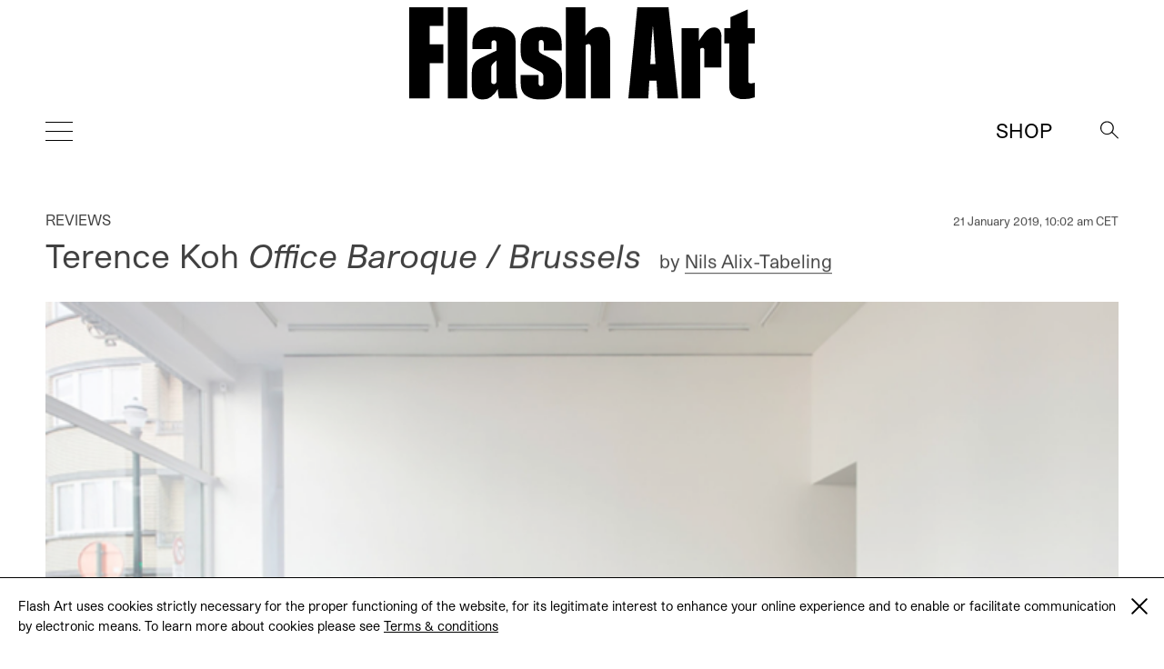

--- FILE ---
content_type: text/html; charset=UTF-8
request_url: https://flash---art.com/2019/01/terence-koh/
body_size: 8970
content:
<!doctype html>
<html lang="en-US"
	prefix="og: http://ogp.me/ns#" >
  <head>
  <meta charset="utf-8">
  <meta http-equiv="x-ua-compatible" content="ie=edge">
  <meta name="viewport" content="width=device-width, initial-scale=1, shrink-to-fit=no">
  <title>Terence Koh Office Baroque / Brussels | Flash Art</title>
<meta name='robots' content='max-image-preview:large' />

<!-- All in One SEO Pack 3.1.1 by Michael Torbert of Semper Fi Web Designob_start_detected [-1,-1] -->
<meta name="description"  content="For his exhibition &quot;Drummen&quot; at Office Baroque, Terence Koh covered the floor of the gallery in soil, and placed eighty-eight graphite powder and charcoal drawings encased in glass around the perimeter of the space." />

<meta name="keywords"  content="terence koh,office baroque,nils alix-tabeling,shamanism,frieze,artforum,flash art,independent brussels,engadin art talks,flash art international,flash art online,art writing,art theory,curation,323,art,art diary,art fair,art magazine,brussels,contemporary art,new york,当代艺术,艺术,艺术杂志" />

<link rel="canonical" href="https://flash---art.com/2019/01/terence-koh/" />
<meta property="og:title" content="Terence Koh Office Baroque / Brussels | Flash Art" />
<meta property="og:type" content="article" />
<meta property="og:url" content="https://flash---art.com/2019/01/terence-koh/" />
<meta property="og:image" content="/wp-content/uploads/2019/01/9249_dsc6508srgb-1024x682.jpg" />
<meta property="og:site_name" content="Flash Art" />
<meta property="og:description" content="For his exhibition &quot;Drummen&quot; at Office Baroque, Terence Koh covered the floor of the gallery in soil, and placed eighty-eight graphite powder and charcoal drawings encased in glass around the perimeter of the space." />
<meta property="article:published_time" content="2019-01-21T09:02:33Z" />
<meta property="article:modified_time" content="2019-03-13T10:28:21Z" />
<meta property="og:image:secure_url" content="/wp-content/uploads/2019/01/9249_dsc6508srgb-1024x682.jpg" />
<meta name="twitter:card" content="summary" />
<meta name="twitter:title" content="Terence Koh Office Baroque / Brussels | Flash Art" />
<meta name="twitter:description" content="For his exhibition &quot;Drummen&quot; at Office Baroque, Terence Koh covered the floor of the gallery in soil, and placed eighty-eight graphite powder and charcoal drawings encased in glass around the perimeter of the space." />
<meta name="twitter:image" content="/wp-content/uploads/2019/01/9249_dsc6508srgb-1024x682.jpg" />
			<script type="text/javascript" >
				window.ga=window.ga||function(){(ga.q=ga.q||[]).push(arguments)};ga.l=+new Date;
				ga('create', 'UA-23922793-1', 'auto');
				// Plugins
				
				ga('send', 'pageview');
			</script>
			<script async src="https://www.google-analytics.com/analytics.js"></script>
			<!-- All in One SEO Pack -->
<link rel='dns-prefetch' href='//code.jquery.com' />
<link rel="stylesheet" href="/wp-includes/css/dist/block-library/style.min.css?ver=5.9.12">
<style id='global-styles-inline-css' type='text/css'>
body{--wp--preset--color--black: #000000;--wp--preset--color--cyan-bluish-gray: #abb8c3;--wp--preset--color--white: #ffffff;--wp--preset--color--pale-pink: #f78da7;--wp--preset--color--vivid-red: #cf2e2e;--wp--preset--color--luminous-vivid-orange: #ff6900;--wp--preset--color--luminous-vivid-amber: #fcb900;--wp--preset--color--light-green-cyan: #7bdcb5;--wp--preset--color--vivid-green-cyan: #00d084;--wp--preset--color--pale-cyan-blue: #8ed1fc;--wp--preset--color--vivid-cyan-blue: #0693e3;--wp--preset--color--vivid-purple: #9b51e0;--wp--preset--gradient--vivid-cyan-blue-to-vivid-purple: linear-gradient(135deg,rgba(6,147,227,1) 0%,rgb(155,81,224) 100%);--wp--preset--gradient--light-green-cyan-to-vivid-green-cyan: linear-gradient(135deg,rgb(122,220,180) 0%,rgb(0,208,130) 100%);--wp--preset--gradient--luminous-vivid-amber-to-luminous-vivid-orange: linear-gradient(135deg,rgba(252,185,0,1) 0%,rgba(255,105,0,1) 100%);--wp--preset--gradient--luminous-vivid-orange-to-vivid-red: linear-gradient(135deg,rgba(255,105,0,1) 0%,rgb(207,46,46) 100%);--wp--preset--gradient--very-light-gray-to-cyan-bluish-gray: linear-gradient(135deg,rgb(238,238,238) 0%,rgb(169,184,195) 100%);--wp--preset--gradient--cool-to-warm-spectrum: linear-gradient(135deg,rgb(74,234,220) 0%,rgb(151,120,209) 20%,rgb(207,42,186) 40%,rgb(238,44,130) 60%,rgb(251,105,98) 80%,rgb(254,248,76) 100%);--wp--preset--gradient--blush-light-purple: linear-gradient(135deg,rgb(255,206,236) 0%,rgb(152,150,240) 100%);--wp--preset--gradient--blush-bordeaux: linear-gradient(135deg,rgb(254,205,165) 0%,rgb(254,45,45) 50%,rgb(107,0,62) 100%);--wp--preset--gradient--luminous-dusk: linear-gradient(135deg,rgb(255,203,112) 0%,rgb(199,81,192) 50%,rgb(65,88,208) 100%);--wp--preset--gradient--pale-ocean: linear-gradient(135deg,rgb(255,245,203) 0%,rgb(182,227,212) 50%,rgb(51,167,181) 100%);--wp--preset--gradient--electric-grass: linear-gradient(135deg,rgb(202,248,128) 0%,rgb(113,206,126) 100%);--wp--preset--gradient--midnight: linear-gradient(135deg,rgb(2,3,129) 0%,rgb(40,116,252) 100%);--wp--preset--duotone--dark-grayscale: url('#wp-duotone-dark-grayscale');--wp--preset--duotone--grayscale: url('#wp-duotone-grayscale');--wp--preset--duotone--purple-yellow: url('#wp-duotone-purple-yellow');--wp--preset--duotone--blue-red: url('#wp-duotone-blue-red');--wp--preset--duotone--midnight: url('#wp-duotone-midnight');--wp--preset--duotone--magenta-yellow: url('#wp-duotone-magenta-yellow');--wp--preset--duotone--purple-green: url('#wp-duotone-purple-green');--wp--preset--duotone--blue-orange: url('#wp-duotone-blue-orange');--wp--preset--font-size--small: 13px;--wp--preset--font-size--medium: 20px;--wp--preset--font-size--large: 36px;--wp--preset--font-size--x-large: 42px;}.has-black-color{color: var(--wp--preset--color--black) !important;}.has-cyan-bluish-gray-color{color: var(--wp--preset--color--cyan-bluish-gray) !important;}.has-white-color{color: var(--wp--preset--color--white) !important;}.has-pale-pink-color{color: var(--wp--preset--color--pale-pink) !important;}.has-vivid-red-color{color: var(--wp--preset--color--vivid-red) !important;}.has-luminous-vivid-orange-color{color: var(--wp--preset--color--luminous-vivid-orange) !important;}.has-luminous-vivid-amber-color{color: var(--wp--preset--color--luminous-vivid-amber) !important;}.has-light-green-cyan-color{color: var(--wp--preset--color--light-green-cyan) !important;}.has-vivid-green-cyan-color{color: var(--wp--preset--color--vivid-green-cyan) !important;}.has-pale-cyan-blue-color{color: var(--wp--preset--color--pale-cyan-blue) !important;}.has-vivid-cyan-blue-color{color: var(--wp--preset--color--vivid-cyan-blue) !important;}.has-vivid-purple-color{color: var(--wp--preset--color--vivid-purple) !important;}.has-black-background-color{background-color: var(--wp--preset--color--black) !important;}.has-cyan-bluish-gray-background-color{background-color: var(--wp--preset--color--cyan-bluish-gray) !important;}.has-white-background-color{background-color: var(--wp--preset--color--white) !important;}.has-pale-pink-background-color{background-color: var(--wp--preset--color--pale-pink) !important;}.has-vivid-red-background-color{background-color: var(--wp--preset--color--vivid-red) !important;}.has-luminous-vivid-orange-background-color{background-color: var(--wp--preset--color--luminous-vivid-orange) !important;}.has-luminous-vivid-amber-background-color{background-color: var(--wp--preset--color--luminous-vivid-amber) !important;}.has-light-green-cyan-background-color{background-color: var(--wp--preset--color--light-green-cyan) !important;}.has-vivid-green-cyan-background-color{background-color: var(--wp--preset--color--vivid-green-cyan) !important;}.has-pale-cyan-blue-background-color{background-color: var(--wp--preset--color--pale-cyan-blue) !important;}.has-vivid-cyan-blue-background-color{background-color: var(--wp--preset--color--vivid-cyan-blue) !important;}.has-vivid-purple-background-color{background-color: var(--wp--preset--color--vivid-purple) !important;}.has-black-border-color{border-color: var(--wp--preset--color--black) !important;}.has-cyan-bluish-gray-border-color{border-color: var(--wp--preset--color--cyan-bluish-gray) !important;}.has-white-border-color{border-color: var(--wp--preset--color--white) !important;}.has-pale-pink-border-color{border-color: var(--wp--preset--color--pale-pink) !important;}.has-vivid-red-border-color{border-color: var(--wp--preset--color--vivid-red) !important;}.has-luminous-vivid-orange-border-color{border-color: var(--wp--preset--color--luminous-vivid-orange) !important;}.has-luminous-vivid-amber-border-color{border-color: var(--wp--preset--color--luminous-vivid-amber) !important;}.has-light-green-cyan-border-color{border-color: var(--wp--preset--color--light-green-cyan) !important;}.has-vivid-green-cyan-border-color{border-color: var(--wp--preset--color--vivid-green-cyan) !important;}.has-pale-cyan-blue-border-color{border-color: var(--wp--preset--color--pale-cyan-blue) !important;}.has-vivid-cyan-blue-border-color{border-color: var(--wp--preset--color--vivid-cyan-blue) !important;}.has-vivid-purple-border-color{border-color: var(--wp--preset--color--vivid-purple) !important;}.has-vivid-cyan-blue-to-vivid-purple-gradient-background{background: var(--wp--preset--gradient--vivid-cyan-blue-to-vivid-purple) !important;}.has-light-green-cyan-to-vivid-green-cyan-gradient-background{background: var(--wp--preset--gradient--light-green-cyan-to-vivid-green-cyan) !important;}.has-luminous-vivid-amber-to-luminous-vivid-orange-gradient-background{background: var(--wp--preset--gradient--luminous-vivid-amber-to-luminous-vivid-orange) !important;}.has-luminous-vivid-orange-to-vivid-red-gradient-background{background: var(--wp--preset--gradient--luminous-vivid-orange-to-vivid-red) !important;}.has-very-light-gray-to-cyan-bluish-gray-gradient-background{background: var(--wp--preset--gradient--very-light-gray-to-cyan-bluish-gray) !important;}.has-cool-to-warm-spectrum-gradient-background{background: var(--wp--preset--gradient--cool-to-warm-spectrum) !important;}.has-blush-light-purple-gradient-background{background: var(--wp--preset--gradient--blush-light-purple) !important;}.has-blush-bordeaux-gradient-background{background: var(--wp--preset--gradient--blush-bordeaux) !important;}.has-luminous-dusk-gradient-background{background: var(--wp--preset--gradient--luminous-dusk) !important;}.has-pale-ocean-gradient-background{background: var(--wp--preset--gradient--pale-ocean) !important;}.has-electric-grass-gradient-background{background: var(--wp--preset--gradient--electric-grass) !important;}.has-midnight-gradient-background{background: var(--wp--preset--gradient--midnight) !important;}.has-small-font-size{font-size: var(--wp--preset--font-size--small) !important;}.has-medium-font-size{font-size: var(--wp--preset--font-size--medium) !important;}.has-large-font-size{font-size: var(--wp--preset--font-size--large) !important;}.has-x-large-font-size{font-size: var(--wp--preset--font-size--x-large) !important;}
</style>
<link rel="stylesheet" href="/wp-content/themes/flashart-theme-2025/dist/styles/main.css">

<!-- This site is using AdRotate v5.8.18 Professional to display their advertisements - https://ajdg.solutions/ -->
<!-- AdRotate CSS -->
<style type="text/css" media="screen">
	.g { margin:0px; padding:0px; overflow:hidden; line-height:1; zoom:1; }
	.g img { height:auto; }
	.g-col { position:relative; float:left; }
	.g-col:first-child { margin-left: 0; }
	.g-col:last-child { margin-right: 0; }
	@media only screen and (max-width: 480px) {
		.g-col, .g-dyn, .g-single { width:100%; margin-left:0; margin-right:0; }
	}
</style>
<!-- /AdRotate CSS -->


<link rel="alternate" type="application/rss+xml" title="Podcast RSS feed" href="https://flash---art.com/feed/podcast" />

<script src="https://code.jquery.com/jquery-3.6.0.min.js" id="jquery-js"></script>
<!-- WordPress Most Popular --><script type="text/javascript">/* <![CDATA[ */ jQuery.post("https://flash---art.com/wp-admin/admin-ajax.php", { action: "wmp_update", id: 17498, token: "d5dbbec1b6" }); /* ]]> */</script><!-- /WordPress Most Popular --><style type='text/css'>.rp4wp-related-posts ul{width:100%;padding:0;margin:0;float:left;}
.rp4wp-related-posts ul>li{list-style:none;padding:0;margin:0;padding-bottom:20px;clear:both;}
.rp4wp-related-posts ul>li>p{margin:0;padding:0;}
.rp4wp-related-post-image{width:35%;padding-right:25px;-moz-box-sizing:border-box;-webkit-box-sizing:border-box;box-sizing:border-box;float:left;}</style>
<script>(window.jQuery && jQuery.noConflict()) || document.write('<script src="/wp-includes/js/jquery/jquery.js"><\/script>')</script>
<link rel="icon" href="/wp-content/uploads/2022/02/cropped-FLASHART_logo_2020-copia-4-32x32.jpg" sizes="32x32" />
<link rel="icon" href="/wp-content/uploads/2022/02/cropped-FLASHART_logo_2020-copia-4-192x192.jpg" sizes="192x192" />
<link rel="apple-touch-icon" href="/wp-content/uploads/2022/02/cropped-FLASHART_logo_2020-copia-4-180x180.jpg" />
<meta name="msapplication-TileImage" content="/wp-content/uploads/2022/02/cropped-FLASHART_logo_2020-copia-4-270x270.jpg" />
</head>
      <body class="post-template-default single single-post postid-17498 single-format-standard terence-koh app-data index-data singular-data single-data single-post-data single-post-terence-koh-data" style="opacity: 0">
        <div class="cookies hidden">
	<div class="container">
		<div class="cookies-text">
			<p>Flash Art uses cookies strictly necessary for the proper functioning of the website, for its legitimate interest to enhance your online experience and to enable or facilitate communication by electronic means. To learn more about cookies please see
																				<a href="https://flash---art.com/terms-and-conditions/" target="_blank">Terms &#038; conditions</a>
							</p>

			<div class="cookies-close">
				<a href="#">
					<span class="one"></span>
					<span class="two"></span>
				</a>
			</div>
		</div>
	</div>
</div>      <!-- Either there are no banners, they are disabled or none qualified for this location! -->
    <div class="header--indicator"></div>
<header id="main-header">
  <div class="main-header--container">
    <a id="main-header--main-brand" class="brand" href="https://flash---art.com/">
      <img src="https://flash---art.com/wp-content/themes/flashart-theme-2025/dist/images/FLASHART_logo_2020.svg" alt="Flash Art"/>
    </a>
  </div>
  <div class="header-bar">
    <div>
      <button class="hamburger hamburger--outside hamburger--squeeze" type="button">
      <span class="hamburger-box">
        <span class="hamburger-inner"></span>
      </span>
      </button>
    </div>
    <div>
      <a class="brand" href="https://flash---art.com/">
        <img src="https://flash---art.com/wp-content/themes/flashart-theme-2025/dist/images/FLASHART_logo_2020.svg" alt="Flash Art"/>
      </a>
    </div>
    <div>
      <div class="header-bar--item header-search">
        <button class="search--open">
          <img src="https://flash---art.com/wp-content/themes/flashart-theme-2025/dist/images/lens.svg" alt="Search">
        </button>
        <div class="search--close">
          <button></button>
        </div>
      </div>
      <div class="header-bar--item header-subscribe">
                                                  <a href="https://shop.flash---art.com" target="_blank">Shop</a>
                        </div>
    </div>
  </div>
</header>

<nav class="nav-primary">
<ul id="menu-primary-navigation" class="nav"><li class="menu-item menu-home"><a title="Home" href="https://flash---art.com/">Home</a></li>
<li class="menu-item menu-current-issue"><a href="https://flash---art.com/issue/353-winter-2025-26/">CURRENT ISSUE</a></li>
<li class="active menu-item menu-item-has-children menu-features"><a href="/article-category/features/">Features</a>
<ul class="sub-menu">
	<li class="menu-item menu-archive"><a href="/article-category/archive/">Archive</a></li>
	<li class="menu-item menu-conversation"><a href="/category/conversations/">Conversation</a></li>
	<li class="menu-item menu-focus-on"><a href="/article-category/focus-on/">FOCUS ON</a></li>
	<li class="menu-item menu-on-view"><a href="/category/on-view/">On View</a></li>
	<li class="current-post-ancestor active current-post-parent menu-item menu-reviews"><a href="/category/reviews/">Reviews</a></li>
	<li class="menu-item menu-report"><a href="/category/report/">Report</a></li>
	<li class="menu-item menu-studio-scene"><a href="/article-category/studio-scene/">Studio Scene</a></li>
	<li class="menu-item menu-the-curist"><a href="/article-category/the-curist/">The Curist</a></li>
	<li class="menu-item menu-unpack-reveal-unleash"><a href="/article-category/unpack-reveal-unleash/">Unpack / Reveal / Unleash</a></li>
</ul>
</li>
<li class="menu-item menu-item-has-children menu-studios"><a href="https://flash---art.com/studios/">STUDIOS</a>
<ul class="sub-menu">
	<li class="menu-item menu-item-has-children menu-archive"><a href="https://flash---art.com/archive/">Archive</a>
	<ul class="sub-menu">
		<li class="menu-item menu-digital-edition"><a href="https://shop.exacteditions.com/gb/flash-art-international-edition">DIGITAL EDITION</a></li>
		<li class="menu-item menu-shop"><a href="https://shop.flash---art.com/">Shop</a></li>
		<li class="menu-item menu-subscription"><a href="https://shop.flash---art.com/products/subscription">Subscription</a></li>
		<li class="menu-item menu-institutional-subscription"><a href="https://institutions.exacteditions.com/flash-art-international-edition">INSTITUTIONAL SUBSCRIPTION</a></li>
		<li class="menu-item menu-contact"><a href="https://flash---art.com/contact/">Contact</a></li>
	</ul>
</li>
</ul>
</li>
</ul>

<button class="hamburger hamburger--inside hamburger--squeeze is-active" type="button">
<span class="hamburger-box">
<span class="hamburger-inner"></span>
</span>
</button>
</nav>

<div class="search--wrapper">
  <div class="search--content">
  <form role="search" method="get" class="search-form" action="https://flash---art.com/">
	<div class="search--input">
		<input type="search" class="search-field" placeholder="Search" value="" autocomplete="off" name="s" />
	</div>
	<div class="search--lens">
		<input type="submit" class="search-submit" value="Search" />
		<span>&#8594;</span>
	</div>
</form>

  </div>
</div>
    <div class="preloader">
	<img src="https://flash---art.com/wp-content/themes/flashart-theme-2025/dist/images/FLASHART_logo_2020.svg" alt="Flash Art"/>
</div>
    <div id="main-content" class="wrap container" role="document">
      <div class="content">
        <main class="main">
                   <article class="single-post post-17498 post type-post status-publish format-standard has-post-thumbnail hentry category-reviews tag-6362 tag-art tag-art-diary tag-art-fair tag-art-magazine tag-art-writing tag-brussels tag-contemporary-art tag-flash-art tag-new-york tag-office-baroque tag-terence-koh tag-2877 tag-2873 tag-2879 contributor-nils-alix-tabeling">

    
  <div class="single-post-wrapper ">
    <header data-aos="fade-up">
      <div class="content-single--meta-data">
        <p class="content-single--cat-term-tag">
                     <a href="/category/reviews/">Reviews</a>
        </p>
        <small class="updated content-single--updated" datetime="2019-01-21T09:02:33+00:00">
          21 January 2019, 10:02 am CET
        </small>
      </div>
      <h1 class="entry-title content-single--title">
        Terence Koh <i>Office Baroque / Brussels</i>

                  <span class="content-single--title-author" class="fn">
  <span class="author-by">by</span> 

      <a class="author-name" href="/contributor/nils-alix-tabeling/" rel="author">Nils Alix-Tabeling</a>
       
</span>              </h1>

              <span class="content-single--title-author" class="fn">
  <span class="author-by">by</span> 

      <a class="author-name" href="/contributor/nils-alix-tabeling/" rel="author">Nils Alix-Tabeling</a>
       
</span>      
      <small class="updated content-single--updated" datetime="2019-01-21T09:02:33+00:00">January 21, 2019</small>
    </header>

    <div class="featured-content" data-aos="fade-up">
	<div class="featured-content featured-content-image"><figure class="wp-caption alignnone"><img width="720" height="480" src="/wp-content/uploads/2019/01/9249_dsc6508srgb-720x480.jpg" class="attachment-thumbnail_content size-thumbnail_content wp-post-image" alt="Terence Koh ‘Drummen’ installation view at Office Baroque" srcset="/wp-content/uploads/2019/01/9249_dsc6508srgb-720x480.jpg 720w, /wp-content/uploads/2019/01/9249_dsc6508srgb-300x200.jpg 300w, /wp-content/uploads/2019/01/9249_dsc6508srgb-768x511.jpg 768w, /wp-content/uploads/2019/01/9249_dsc6508srgb-1024x682.jpg 1024w, /wp-content/uploads/2019/01/9249_dsc6508srgb-320x213.jpg 320w, /wp-content/uploads/2019/01/9249_dsc6508srgb-262x174.jpg 262w, /wp-content/uploads/2019/01/9249_dsc6508srgb.jpg 1500w" sizes="(max-width: 720px) 100vw, 720px"><figcaption class="wp-caption-text">Terence Koh ‘Drummen’ installation view at Office Baroque. Courtesy of the artist and Office Baroque, Brussels.</figcaption></figure></div></div>
    <div class="entry-content content-single--content" data-aos="fade-up">
      <p class="p1"><span class="s1">For his exhibition “Drummen” at Office Baroque, Terence Koh covered the floor of the gallery in soil, and placed eighty-eight graphite powder and charcoal drawings encased in glass around the perimeter of the space.</span></p>
<p><span id="more-17498"></span></p>
<p class="p1"><span class="s1">The first sunlit room displays a central rudimentary fire pit, which had been burning since opening night. By the windows, newly planted shoots sprout from the ground, and nearby are bowls of seeds brought by the artist from California for the viewer to plant in the soil. Upon entering the second darkened room, the viewer is given a candle to gaze upon the drawings in flickering light. Standing in the middle of this artificial cave is the titular drum, with a robotic arm beating at 220 beats per minute, a frequency known for its ability to agitate our cells, organs, and fluids, and used for trance induction from times immemorial.</span></p>
<p class="p1"><span class="s1">The drawings bring to mind the mysterious Nazca lines of Peru or the hillside chalk carvings found in England, gigantic etchings that instigated grandiose theories of alien contact with early civilizations. They appear damaged, partly burned in the fire pit. This gesture points toward a belief that is central to many forms of spirituality: hailing the gods by offering the smoke of material objects, their essence, to feed upon, thus placing the drawings in a dual state, as the ritual destruction increases their narrative value. As art objects, the sacrifice is not a loss but an addition.</span></p>
<figure id="attachment_17501" aria-describedby="caption-attachment-17501" style="width: 1500px" class="wp-caption aligncenter"><img loading="lazy" class="size-full wp-image-17501" src="https://flash---art.com/app/uploads/2019/01/9236_dsc6454.jpg" alt="Terence Koh ‘Drummen’ installation view at Office Baroque" width="1500" height="999" srcset="/wp-content/uploads/2019/01/9236_dsc6454.jpg 1500w, /wp-content/uploads/2019/01/9236_dsc6454-300x200.jpg 300w, /wp-content/uploads/2019/01/9236_dsc6454-768x511.jpg 768w, /wp-content/uploads/2019/01/9236_dsc6454-1024x682.jpg 1024w, /wp-content/uploads/2019/01/9236_dsc6454-720x480.jpg 720w, /wp-content/uploads/2019/01/9236_dsc6454-320x213.jpg 320w, /wp-content/uploads/2019/01/9236_dsc6454-262x174.jpg 262w" sizes="(max-width: 1500px) 100vw, 1500px" /><figcaption id="caption-attachment-17501" class="wp-caption-text">Terence Koh ‘Drummen’ installation view at Office Baroque. Courtesy of the artist and Office Baroque, Brussels.</figcaption></figure>
<p class="p1"><span class="s1">The exhibition asks us to go back and forth between our bodily experience of the artworks and an imaginary cosmic viewpoint, looking inside oneself as well as looking down from the sky, beseeching the attention of celestial voyeurs. It feels as though the artist tries to create a rupture in time by making it fold in on itself. A feeling pervades that time/history has shrunk, has becoming tangible, and that the germinal marks of the first humans are now at our fingertips. “Drummen” could be seen as an incantation to reach a transhistorical kinship, a kind of Phillip K. Dick-ian lamination of historical layers under the music of a robotic drum, pulsating at the rate of an eternal heartbeat.</span></p>
<p class="p1"><span class="s1">There is a marvelous poetry in the image of the artist as suggested by this exhibition — at home in the American wilderness, communing with extraterrestrial life forms, undertaking a rich and introspective quest to define a new form of spirituality at the crossroads between technology and shamanism. Here, spirituality is conveyed through simulacra rather than documentation. Koh’s work cleverly questions the possibility of sharing rituals without fetishizing the artifacts associated with them over their inner meanings; the smoke rises not to the sky but to the ceiling. The ritual is for us dislocated, dissected for display. The soil, seeds, and shamanic beliefs are taken from their historical and geographical context and brought to an urban environment, here dressed in a kind of nature-drag. Is there an afterlife for the seeds the visitor has planted in the soil or do they become themselves a sacrifice to the onward march of time and gallery programming?</span></p>
    </div>
        <div data-aos="fade-up">
      <!-- Either there are no banners, they are disabled or none qualified for this location! -->
    </div>
  </div>
  <!-- div class="content-single--tools" data-aos="fade-up">
    <div class="content-single--tools-wrapper">
      <div class="content-single--social">
        <small class="u-text--uppercase">
   Share this article
</small>
<ul class="share-article-list">
	<li><a href="http://www.facebook.com/sharer.php?u=https://flash---art.com/2019/01/terence-koh/" onclick="javascript:window.open(this.href, '', 'menubar=no,toolbar=no,resizable=yes,scrollbars=yes,height=400,width=600');return false;">&#70;&#97;ce&#98;o&#111;k</a></li>
	<li><a href="https://twitter.com/share?url=https://flash---art.com/2019/01/terence-koh/" onclick="javascript:window.open(this.href, '', 'menubar=no,toolbar=no,resizable=yes,scrollbars=yes,height=400,width=600');return false;">&#84;&#119;&#105;tter</a></li>
		<li><a href="mailto:?subject=Flash Art - Terence Koh Office Baroque / Brussels&amp;body=Flash Art - Terence Koh Office Baroque / Brussels%0D%0A%0D%0Ahttps://flash---art.com/2019/01/terence-koh/">Ma&#105;&#108;</a></li>
</ul>
      </div>
      <div class="content-single--author">
        <small class="u-text--uppercase">
	   More stories by
	</small>
	<p>
	  <a href="/contributor/nils-alix-tabeling/">Nils Alix-Tabeling</a>
	</p>
      </div>
    </div>
  </div -->
    <div class="related-articles" data-aos="fade-up">
          <article>
        <header>
          <h2 class="entry-title">
            <a href="https://flash---art.com/2018/02/keith-farquhar/">Keith Farquhar <i>Office Baroque / Brussels</i></a>
          </h2>
          <time class="updated" datetime="15447">
            18 February 2018, 7:04 pm CET
          </time>
        </header>

                  <div class="entry-featured-image-container">
            <img class="entry-featured-image " src="/wp-content/uploads/2018/02/Keith-Farquhar-4_Flash-Art.jpg" />          </div>
        
        <div class="entry-summary">
          <p>Back in 2012, Keith Farquhar had a show at New Jerseyy in Basel, “Abstract Printings,” that focused on his interest&hellip;</p>

          <p>
            <a class="read-more" href="https://flash---art.com/2018/02/keith-farquhar/">
              <!-- span class="icon-dot__empty"></span -->Read More
            </a>
          </p>
        </div>
      </article>
          <article>
        <header>
          <h2 class="entry-title">
            <a href="https://flash---art.com/2015/10/office-baroque-brussels/">Office Baroque <i>/ Brussels</i></a>
          </h2>
          <time class="updated" datetime="7499">
            5 October 2015, 10:29 am CET
          </time>
        </header>

                  <div class="entry-featured-image-container">
            <img class="entry-featured-image " src="/wp-content/uploads/2015/10/MichaelRey.FlashArt.jpg" />          </div>
        
        <div class="entry-summary">
          <p>Office Baroque was founded by Marie Denkens and Wim Peeters in Antwerp in 2007. The gallery moved to Brussels in&hellip;</p>

          <p>
            <a class="read-more" href="https://flash---art.com/2015/10/office-baroque-brussels/">
              <!-- span class="icon-dot__empty"></span -->Read More
            </a>
          </p>
        </div>
      </article>
          <article>
        <header>
          <h2 class="entry-title">
            <a href="https://flash---art.com/2015/06/incidental-insurgents-office-for-contemporary-art-oslo/">Incidental Insurgents  <i>Office for Contemporary Art / Oslo</i></a>
          </h2>
          <time class="updated" datetime="6102">
            11 June 2015, 3:58 pm CET
          </time>
        </header>

                  <div class="entry-featured-image-container">
            <img class="entry-featured-image " src="/wp-content/uploads/2015/06/150409_OCA_0093.jpg" />          </div>
        
        <div class="entry-summary">
          <p>How is history written? Of what is it composed? Whose documents, journals and diaries are borrowed from when carving out&hellip;</p>

          <p>
            <a class="read-more" href="https://flash---art.com/2015/06/incidental-insurgents-office-for-contemporary-art-oslo/">
              <!-- span class="icon-dot__empty"></span -->Read More
            </a>
          </p>
        </div>
      </article>
          <article>
        <header>
          <h2 class="entry-title">
            <a href="https://flash---art.com/2019/01/mediengruppe-btinik/">!Mediengruppe Bitnik <i>Super Dakota / Brussels</i></a>
          </h2>
          <time class="updated" datetime="17446">
            14 January 2019, 6:36 am CET
          </time>
        </header>

                  <div class="entry-featured-image-container">
            <img class="entry-featured-image " src="/wp-content/uploads/2019/01/1.1_Postal-Machine-Decisions-2018-part-2-installation-view-Super-Dakota.jpg" />          </div>
        
        <div class="entry-summary">
          <p>Back in 2015, Super Dakota’s exhibition “.GIF” highlighted the creative and artistic potential of the Graphics Interchange Format, a bitmap&hellip;</p>

          <p>
            <a class="read-more" href="https://flash---art.com/2019/01/mediengruppe-btinik/">
              <!-- span class="icon-dot__empty"></span -->Read More
            </a>
          </p>
        </div>
      </article>
      </div>
    <!-- footer data-aos="fade-up">
    <div class="single-post-wrapper">
	<ul class="post-next-prev">
					<li>
				<small class="u-text--uppercase">
				  <span class="icon-dot"></span> Next
				</small>
				<h3><a href="https://flash---art.com/2019/01/urban-zellweger/">Urban Zellweger <i>Kunstverein Nürnberg / Nuremberg</i></a></h3>
			</li>
					<li>
				<small class="u-text--uppercase">
				  <span class="icon-dot"></span> Previous
				</small>
				<h3><a href="https://flash---art.com/2019/01/judson-dance-theater/">Judson Dance Theater: The Work Is Never Done</a></h3>
			</li>
			</ul>
</div>  </footer -->
  </article>
          </main>
              </div>
    </div>
        <footer class="footer content-info">
	<div class="footer__wrap">

		<!-- div class="footer__socials">
			<ul class="share-article-list">
																															<li><a href="https://www.instagram.com/flashartmagazine" target="_blank"><i class="fab fa-instagram"></i></a></li>
												</ul>
		</div -->

		<div class="footer__top">
			<div class="footer__menu">
				<p class="footer__menu--copyright">&copy; 2026 Flash Art </p>

								  <ul id="menu-footer-menu" class="nav"><li class="menu-item menu-terms-conditions"><a href="https://flash---art.com/terms-and-conditions/">Terms &#038; conditions</a></li>
<li class="menu-item menu-contact"><a href="https://flash---art.com/contact/">Contact</a></li>
</ul>
							</div>
		</div>

	</div>
</footer>
    <script type='text/javascript' id='adrotate-clicktracker-js-extra'>
/* <![CDATA[ */
var click_object = {"ajax_url":"https:\/\/flash---art.com\/wp-admin\/admin-ajax.php"};
/* ]]> */
</script>
<script src="/wp-content/plugins/adrotate-pro/library/jquery.adrotate.clicktracker.js" id="adrotate-clicktracker-js"></script>
<script src="/wp-content/plugins/wp-retina-2x/js/retina.min.js?ver=2.0.0" id="retinajs-js"></script>
<script src="/wp-content/themes/flashart-theme-2025/dist/scripts/main.js" id="sage/main.js-js"></script>
  </body>
</html>

<!--
Performance optimized by W3 Total Cache. Learn more: https://www.boldgrid.com/w3-total-cache/


Served from: flash- - -art.com @ 2026-01-26 02:33:43 by W3 Total Cache
-->